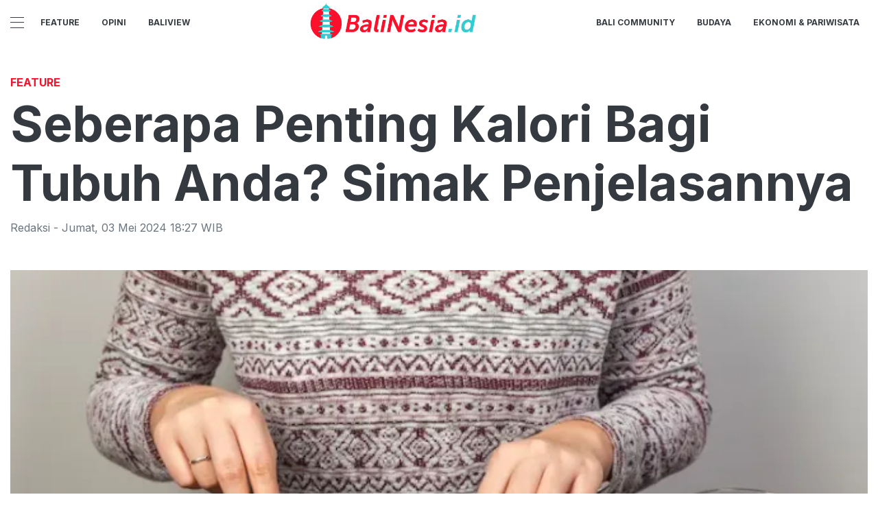

--- FILE ---
content_type: text/html; charset=utf-8
request_url: https://balinesia.id/read/seberapa-penting-kalori-bagi-tubuh-anda-simak-penjelasannya
body_size: 9252
content:
<!DOCTYPE html><html><head><meta name="viewport" content="width=device-width"/><meta charSet="utf-8"/><link rel="icon" href="https://ik.imagekit.io/tk6ir0e7mng/uploads/2021/11/1636599589720.png"/><link href="https://assets.balinesia.id/images/icons/favicon144x144.png" rel="apple-touch-icon-precomposed" sizes="144x144"/><link href="https://assets.balinesia.id/images/icons/favicon114x114.png" rel="apple-touch-icon-precomposed" sizes="114x114"/><link href="https://assets.balinesia.id/images/icons/favicon72x72.png" rel="apple-touch-icon-precomposed" sizes="72x72"/><link href="https://assets.balinesia.id/images/icons/favicon57x57.png" rel="apple-touch-icon-precomposed"/><link href="https://assets.balinesia.id/images/icons/favicon16x16.png" rel="shortcut icon" type="image/png"/><script async="" src="https://www.googletagmanager.com/gtag/js?id=UA-146643636-1"></script><script>
            window.dataLayer = window.dataLayer || [];
            function gtag(){dataLayer.push(arguments);}
            gtag('js', new Date());
            gtag('config', 'UA-146643636-1');
        </script><link rel="stylesheet" type="text/css" href="/nprogress.css"/><title>Seberapa Penting Kalori Bagi Tubuh? - balinesia.id</title><meta name="description" content="Kebutuhan kalori tidak hanya mempengaruhi berat badan, tetapi juga berperan penting dalam menjaga kesehatan secara keseluruhan. "/><meta name="theme-color" content="#fd102c"/><meta property="og:locale" content="id_ID"/><meta property="og:type" content="article"/><meta property="og:title" content="Seberapa Penting Kalori Bagi Tubuh?"/><meta name="keywords" content="Kesehatan,kalori,tubuh,Sains"/><meta property="og:description" content="Kebutuhan kalori tidak hanya mempengaruhi berat badan, tetapi juga berperan penting dalam menjaga kesehatan secara keseluruhan. "/><meta property="og:image" content="https://ik.trn.asia/uploads/2024/02/1709021356012.png"/><meta property="og:url" content="https://balinesia.id/read/seberapa-penting-kalori-bagi-tubuh-anda-simak-penjelasannya"/><meta property="og:site_name" content="balinesia.id"/><link rel="canonical" href="https://balinesia.id/read/seberapa-penting-kalori-bagi-tubuh-anda-simak-penjelasannya"/><meta name="googlebot-news" content="index,follow"/><meta name="googlebot" content="index,follow"/><meta name="robots" content="index, follow"/><meta name="language" content="id"/><meta name="geo.country" content="id"/><meta http-equiv="content-language" content="id"/><meta name="geo.placename" content="Indonesia"/><meta name="twitter:card" content="summary_large_image"/><meta name="twitter:title" content="Seberapa Penting Kalori Bagi Tubuh?"/><meta name="twitter:description" content="Kebutuhan kalori tidak hanya mempengaruhi berat badan, tetapi juga berperan penting dalam menjaga kesehatan secara keseluruhan. "/><meta name="twitter:creator" content="@BeritaBalinesia"/><meta name="twitter:site" content="@BeritaBalinesia"/><meta name="twitter:image" content="https://ik.trn.asia/uploads/2024/02/1709021356012.png"/><script class="yoast-schema-graph" type="application/ld+json">{"@context":"https://schema.org","@type":"WebSite","url":"https://balinesia.id/","potentialAction":{"@type":"SearchAction","target":"https://balinesia.id/search/searchall?query={search_term_string}","query-input":"required name=search_term_string"}}</script><script class="yoast-schema-graph" type="application/ld+json">{"@context":"https://schema.org","@type":"Organization","name":"balinesia.id\"","url":"https://balinesia.id/","sameAs":["https://www.facebook.com/idbalinesia","https://twitter.com/beritabalinesia","https://www.instagram.com/idbalinesia"],"logo":"https://ik.imagekit.io/tk6ir0e7mng/uploads/2021/11/1636599582228.png"}</script><meta content="8mCaHlbx_KljZzqu87pYJhxOB7XSxugmmnqaKdovndA" name="google-site-verification"/><script async="" src="https://pagead2.googlesyndication.com/pagead/js/adsbygoogle.js"></script><script class="yoast-schema-graph" type="application/ld+json">{"@context":"https://schema.org","@graph":[{"@type":"ImageObject","@id":"https://ik.trn.asia/uploads/2024/02/1709021356012.png","inLanguage":"id-ID","url":"https://ik.trn.asia/uploads/2024/02/1709021356012.png","width":2048,"height":1365,"caption":"Konsumsi makanan bernutrisi. (Freepik)"},{"@type":"WebPage","@id":"https://balinesia.id/seberapa-penting-kalori-bagi-tubuh-anda-simak-penjelasannya","url":"https://balinesia.id/seberapa-penting-kalori-bagi-tubuh-anda-simak-penjelasannya","name":"Seberapa Penting Kalori Bagi Tubuh Anda? Simak Penjelasannya - balinesia.id","keywords":"Kesehatan,kalori,tubuh,Sains","primaryImageOfPage":{"@id":"https://ik.trn.asia/uploads/2024/02/1709021356012.png"},"image":[{"@id":"https://ik.trn.asia/uploads/2024/02/1709021356012.png"}],"datePublished":"Fri May 03 2024 11:27:48 GMT+0000 (Coordinated Universal Time)","dateModified":"Fri May 03 2024 11:27:48 GMT+0000 (Coordinated Universal Time)","author":{"@id":"https://balinesia.id/author/ta.redaksi"},"inLanguage":"id-ID","potentialAction":[{"@type":"ReadAction","target":["https://balinesia.id/seberapa-penting-kalori-bagi-tubuh-anda-simak-penjelasannya"]}]},{"@context":"http://schema.org","@type":"NewsArticle","headline":"Seberapa Penting Kalori Bagi Tubuh Anda? Simak Penjelasannya","datePublished":"Fri May 03 2024 11:27:48 GMT+0000 (Coordinated Universal Time)","dateModified":"Fri May 03 2024 11:27:48 GMT+0000 (Coordinated Universal Time)","description":"Kebutuhan kalori tidak hanya mempengaruhi berat badan, tetapi juga berperan penting dalam menjaga kesehatan secara keseluruhan. ","image":{"@id":"https://ik.trn.asia/uploads/2024/02/1709021356012.png","@type":"ImageObject","url":"https://ik.trn.asia/uploads/2024/02/1709021356012.png","width":700,"height":393},"author":{"@type":"Person","name":"Redaksi"},"publisher":{"@type":"Organization","name":"balinesia.id","logo":{"@type":"ImageObject","url":"https://balinesia.id/logo.png","width":809,"height":172}}},{"@type":"Person","@id":"https://balinesia.id/author/ta.redaksi","name":"Redaksi","image":{"@type":"ImageObject","@id":"https://balinesia.id/author.png","inLanguage":"id-ID","url":"https://balinesia.id/author.png","caption":"Redaksi"}}]}</script><link rel="amphtml" href="https://balinesia.id/amp/seberapa-penting-kalori-bagi-tubuh-anda-simak-penjelasannya"/><meta name="next-head-count" content="42"/><link rel="preload" href="/_next/static/css/17470a3c21d8f6be5f01.css" as="style"/><link rel="stylesheet" href="/_next/static/css/17470a3c21d8f6be5f01.css" data-n-g=""/><noscript data-n-css=""></noscript><link rel="preload" href="/_next/static/chunks/30.0d54421ebfe6e5a0f583.js" as="script"/><link rel="preload" href="/_next/static/chunks/29.da3603b5e998ead41032.js" as="script"/><link rel="preload" href="/_next/static/chunks/main-b0cdb9d02473dbd4b21f.js" as="script"/><link rel="preload" href="/_next/static/chunks/webpack-b07bed5730d3adcebac7.js" as="script"/><link rel="preload" href="/_next/static/chunks/framework.ce4a96022bc463719e4f.js" as="script"/><link rel="preload" href="/_next/static/chunks/75fc9c18.60c1ab7504f6eb9ff2f2.js" as="script"/><link rel="preload" href="/_next/static/chunks/74e475615ac36ea5e9a25374c17359b8a581a030.8974a9b36150d95b5c9b.js" as="script"/><link rel="preload" href="/_next/static/chunks/7a2e991cfa0cf557b7a32e529621799eb84a7c07.0d974dae17f04eb04ec1.js" as="script"/><link rel="preload" href="/_next/static/chunks/4d520a12da61f2f5c3c538d6e0fd1a37516ab721.641978133929e7a763d5.js" as="script"/><link rel="preload" href="/_next/static/chunks/pages/_app-7eabe5482da4ba627ae0.js" as="script"/><link rel="preload" href="/_next/static/chunks/5bf9fcaa588a65191edb3098c401ec0e2748b3e5.2ec83a3ea99c231a2a40.js" as="script"/><link rel="preload" href="/_next/static/chunks/97233b5d8e9731aa26e0ab9dd4ed3aa89b05dff7.51746c8984992ce8dceb.js" as="script"/><link rel="preload" href="/_next/static/chunks/8520dcab4939505df062f39563dfbb92879dd17d.91e9a9f77f36c8fbb080.js" as="script"/><link rel="preload" href="/_next/static/chunks/pages/read/%5Bid%5D-3e7225c51aa4492a9710.js" as="script"/></head><body><div id="__next"><header id="header" class="header "></header><main id="main"><div class="py-2"></div><ins class="adsbygoogle" style="display:block;text-align:center" data-ad-layout="in-article" data-ad-format="fluid" data-ad-client="ca-pub-5165927310065214" data-ad-slot="8952610066"></ins><div class="container"><h3 class="article-category">Feature</h3><h1 class="article-title">Seberapa Penting Kalori Bagi Tubuh Anda? Simak Penjelasannya</h1><div class="article-meta">Redaksi<!-- --> - <!-- -->Jumat<!-- -->,<!-- --> <!-- -->03 Mei 2024 18:27<!-- --> WIB</div><picture class="article-image mt-5 mb-5 d-block " style="width:100%"> <span class=" lazy-load-image-background blur" style="background-image:url(https://ik.trn.asia/uploads/2024/02/1709021356012.png&amp;tr=bl-40);background-size:100% 100%;display:inline-block;height:100%;width:100%"><span class="" style="display:inline-block;object-fit:cover;width:100%;height:100%"></span></span><div style="line-height:1.1;color:grey"><small>Seberapa Penting Kalori Bagi Tubuh? (Freepik)</small></div></picture></div><div class="container"><div class="row"><div class="col-md-8"><div class="single-body"><p>JAKARTA - Masalah obesitas dan gangguan metabolik saat ini tampaknya semakin sering terjadi. Banyak individu dihadapkan dengan kurangnya memahami langkah mengelola kebutuhan kalori mereka secara efektif.&nbsp;</p><p>Kebutuhan kalori tidak hanya memengaruhi berat badan, tetapi juga berperan penting dalam menjaga kesehatan secara keseluruhan.&nbsp;</p><p>Berikut adalah panduan yang dapat membantu Anda mengelola kebutuhan kalori dengan bijak untuk mencapai kesehatan optimal.</p><h2>Mengapa Kebutuhan Kalori Penting?</h2><p>Kebutuhan kalori adalah jumlah energi yang dibutuhkan oleh tubuh untuk menjalankan fungsi-fungsi penting seperti pertumbuhan, perbaikan jaringan tubuh, pemeliharaan suhu tubuh, dan aktivitas fisik sehari-hari.&nbsp;</p><p>Namun, konsumsi kalori yang berlebihan dapat menyebabkan penimbunan lemak dan berbagai masalah kesehatan seperti obesitas, penyakit jantung, dan diabetes tipe 2.</p><h2>Faktor-Faktor yang Memengaruhi Kebutuhan Kalori</h2><p>Secara umum, wanita dewasa membutuhkan sekitar 2.000 kalori per hari, sedangkan pria dewasa membutuhkan sekitar 2.500 kalori per hari. Namun, kebutuhan kalori individu dapat bervariasi jauh dari angka tersebut.</p><p>Kebutuhan kalori seseorang dapat dipengaruhi oleh berbagai faktor, termasuk:</p><ul><li><strong>Usia</strong>: Kebutuhan kalori cenderung menurun seiring bertambahnya usia karena penurunan massa otot.</li><li><strong>Jenis Kelamin</strong>: Biasanya pria memiliki kebutuhan kalori yang sedikit lebih tinggi daripada wanita karena memiliki proporsi otot yang lebih besar.</li><li><strong>Tingkat Aktivitas</strong>: Orang yang aktif secara fisik membutuhkan lebih banyak kalori daripada mereka yang kurang aktif.</li><li><strong>Berat Badan dan Tinggi Badan</strong>: Individu yang lebih berat dan tinggi biasanya memerlukan lebih banyak kalori untuk mempertahankan berat badan dan fungsi tubuh yang optimal.</li><li><strong>Kondisi Kesehatan</strong>: Beberapa kondisi seperti metabolisme yang lambat atau penyakit tertentu dapat memengaruhi kebutuhan kalori.</li><li><a target="_blank" rel="noopener noreferrer" href="https://www.trenasia.com/read/freeport-masih-punya-harta-karun-6-juta-ons-emas-di-kucing-liar">Freeport Masih Punya Harta Karun 6 Juta Ons Emas di Kucing Liar</a></li><li><a target="_blank" rel="noopener noreferrer" href="https://www.trenasia.com/read/realisasi-anggaran-pemilu-tembus-rp-26-triliun-hingga-awal-april-2024">Realisasi Anggaran Pemilu Tembus Rp26 Triliun Hingga Awal April 2024</a></li><li><a target="_blank" rel="noopener noreferrer" href="https://www.trenasia.com/read/trans-power-marine-tpma-bagikan-dividen-dan-siap-rights-issue-nilainya-segini">Trans Power Marine (TPMA) Bagikan Dividen dan Siap Rights Issue, Nilainya Segini</a></li></ul><h2>Cara Menghitung Kebutuhan Kalori</h2><p>Ada beberapa metode yang dapat digunakan untuk menghitung kebutuhan kalori harian:</p><ul><li><strong>Kalkulator Online</strong>: Gunakan kalkulator online yang mempertimbangkan faktor seperti usia, jenis kelamin, tingkat aktivitas, berat badan, dan tinggi badan</li><li><strong>Konsultasi dengan Ahli Gizi</strong>: Ahli gizi dapat membantu menentukan kebutuhan kalori yang tepat berdasarkan kondisi kesehatan dan tujuan individu.</li></ul><h2>Tips Mengontrol Asupan Kalori</h2><p>Untuk mengelola asupan kalori dengan efektif, pertimbangkan tips berikut:</p><ul><li><strong>Pilih Makanan Seimbang</strong>: Konsumsilah makanan yang seimbang dengan kandungan nutrisi yang baik, termasuk protein, lemak sehat, karbohidrat kompleks, serat, vitamin, dan mineral.</li><li><strong>Batasilah Makanan Olahan dan Makanan Cepat Saji</strong>: Hindari makanan tinggi lemak jenuh, gula tambahan, dan garam.</li><li><strong>Perbanyak Buah dan Sayur</strong>: Buah dan sayur mengandung serat tinggi dan rendah kalori, membantu memuaskan rasa lapar dengan lebih sedikit kalori.</li><li><strong>Hindari Minuman Bersoda dan Manis</strong>: Minuman bersoda dan manis seringkali mengandung banyak kalori kosong.</li><li><strong>Rutin Berolahraga</strong>: Lakukan aktivitas fisik secara teratur untuk membakar kalori berlebih dan menjaga kesehatan jantung serta otot.</li></ul><p>Memahami dan mengelola kebutuhan kalori dengan bijak merupakan langkah penting dalam mencegah masalah kesehatan yang berkaitan dengan pola makan tidak seimbang.&nbsp;</p><p>Dengan menghitung kebutuhan kalori secara tepat, memilih makanan yang sehat, dan berolahraga secara teratur, Anda dapat mencapai dan mempertahankan berat badan yang sehat serta meningkatkan kesehatan secara keseluruhan.&nbsp;</p><ul><li><a target="_blank" rel="noopener noreferrer" href="https://balinesia.id/read/dukung-kreativitas-solve-education-foundation-inisiasi-kompetisi-seni-rupa">Dukung Kreativitas, Solve Education! Foundation Inisiasi Kompetisi Seni Rupa</a></li><li><a target="_blank" rel="noopener noreferrer" href="https://balinesia.id/read/ternyata-ini-alasan-kemenhub-ubah-status-internasional-bandara-supadio-jadi-domestik">Ternyata Ini Alasan Kemenhub Ubah Status Internasional Bandara Supadio Jadi Domestik</a></li><li><a target="_blank" rel="noopener noreferrer" href="https://balinesia.id/read/5-rekomendasi-drama-korea-yang-tayang-bulan-mei-2024">5 Rekomendasi Drama Korea yang Tayang Bulan Mei 2024</a></li></ul><p>Jaga kesehatan tubuh Anda mulai dari pengelolaan kalori yang tepat!</p><blockquote><p>Tulisan ini telah tayang di <a target="_blank" rel="noopener noreferrer" href="https://www.trenasia.com/read/seberapa-penting-kalori-bagi-tubuh">www.trenasia.com</a> oleh Muhammad Imam Hatami pada 28 Apr 2024&nbsp;</p></blockquote></div><strong>Editor:</strong> <span> <!-- -->Redaksi</span><div><strong class="display-flex__wrap"><span>Tags <i class="fa fa-tags"></i> </span><a class="tags-global" href="/tag/kesehatan">Kesehatan</a><a class="tags-global" href="/tag/kalori">kalori</a><a class="tags-global" href="/tag/tubuh">tubuh</a><a class="tags-global" href="/tag/sains">Sains</a></strong><strong class="display-flex"><span class="mr-2">Bagikan <i class="fa fa-share"></i></span><button aria-label="facebook" class="react-share__ShareButton mr-2" style="background-color:transparent;border:none;padding:0;font:inherit;color:inherit;cursor:pointer"><svg viewBox="0 0 64 64" width="32" height="32"><circle cx="32" cy="32" r="31" fill="#3b5998"></circle><path d="M34.1,47V33.3h4.6l0.7-5.3h-5.3v-3.4c0-1.5,0.4-2.6,2.6-2.6l2.8,0v-4.8c-0.5-0.1-2.2-0.2-4.1-0.2 c-4.1,0-6.9,2.5-6.9,7V28H24v5.3h4.6V47H34.1z" fill="white"></path></svg></button><button aria-label="whatsapp" class="react-share__ShareButton mr-2" style="background-color:transparent;border:none;padding:0;font:inherit;color:inherit;cursor:pointer"><svg viewBox="0 0 64 64" width="32" height="32"><circle cx="32" cy="32" r="31" fill="#25D366"></circle><path d="m42.32286,33.93287c-0.5178,-0.2589 -3.04726,-1.49644 -3.52105,-1.66732c-0.4712,-0.17346 -0.81554,-0.2589 -1.15987,0.2589c-0.34175,0.51004 -1.33075,1.66474 -1.63108,2.00648c-0.30032,0.33658 -0.60064,0.36247 -1.11327,0.12945c-0.5178,-0.2589 -2.17994,-0.80259 -4.14759,-2.56312c-1.53269,-1.37217 -2.56312,-3.05503 -2.86603,-3.57283c-0.30033,-0.5178 -0.03366,-0.80259 0.22524,-1.06149c0.23301,-0.23301 0.5178,-0.59547 0.7767,-0.90616c0.25372,-0.31068 0.33657,-0.5178 0.51262,-0.85437c0.17088,-0.36246 0.08544,-0.64725 -0.04402,-0.90615c-0.12945,-0.2589 -1.15987,-2.79613 -1.58964,-3.80584c-0.41424,-1.00971 -0.84142,-0.88027 -1.15987,-0.88027c-0.29773,-0.02588 -0.64208,-0.02588 -0.98382,-0.02588c-0.34693,0 -0.90616,0.12945 -1.37736,0.62136c-0.4712,0.5178 -1.80194,1.76053 -1.80194,4.27186c0,2.51134 1.84596,4.945 2.10227,5.30747c0.2589,0.33657 3.63497,5.51458 8.80262,7.74113c1.23237,0.5178 2.1903,0.82848 2.94111,1.08738c1.23237,0.38836 2.35599,0.33657 3.24402,0.20712c0.99159,-0.15534 3.04985,-1.24272 3.47963,-2.45956c0.44013,-1.21683 0.44013,-2.22654 0.31068,-2.45955c-0.12945,-0.23301 -0.46601,-0.36247 -0.98382,-0.59548m-9.40068,12.84407l-0.02589,0c-3.05503,0 -6.08417,-0.82849 -8.72495,-2.38189l-0.62136,-0.37023l-6.47252,1.68286l1.73463,-6.29129l-0.41424,-0.64725c-1.70875,-2.71846 -2.6149,-5.85116 -2.6149,-9.07706c0,-9.39809 7.68934,-17.06155 17.15993,-17.06155c4.58253,0 8.88029,1.78642 12.11655,5.02268c3.23625,3.21036 5.02267,7.50812 5.02267,12.06476c-0.0078,9.3981 -7.69712,17.06155 -17.14699,17.06155m14.58906,-31.58846c-3.93529,-3.80584 -9.1133,-5.95471 -14.62789,-5.95471c-11.36055,0 -20.60848,9.2065 -20.61625,20.52564c0,3.61684 0.94757,7.14565 2.75211,10.26282l-2.92557,10.63564l10.93337,-2.85309c3.0136,1.63108 6.4052,2.4958 9.85634,2.49839l0.01037,0c11.36574,0 20.61884,-9.2091 20.62403,-20.53082c0,-5.48093 -2.14111,-10.64081 -6.03239,-14.51915" fill="white"></path></svg></button><button aria-label="twitter" class="react-share__ShareButton mr-2" style="background-color:transparent;border:none;padding:0;font:inherit;color:inherit;cursor:pointer"><svg viewBox="0 0 64 64" width="32" height="32"><circle cx="32" cy="32" r="31" fill="#00aced"></circle><path d="M48,22.1c-1.2,0.5-2.4,0.9-3.8,1c1.4-0.8,2.4-2.1,2.9-3.6c-1.3,0.8-2.7,1.3-4.2,1.6 C41.7,19.8,40,19,38.2,19c-3.6,0-6.6,2.9-6.6,6.6c0,0.5,0.1,1,0.2,1.5c-5.5-0.3-10.3-2.9-13.5-6.9c-0.6,1-0.9,2.1-0.9,3.3 c0,2.3,1.2,4.3,2.9,5.5c-1.1,0-2.1-0.3-3-0.8c0,0,0,0.1,0,0.1c0,3.2,2.3,5.8,5.3,6.4c-0.6,0.1-1.1,0.2-1.7,0.2c-0.4,0-0.8,0-1.2-0.1 c0.8,2.6,3.3,4.5,6.1,4.6c-2.2,1.8-5.1,2.8-8.2,2.8c-0.5,0-1.1,0-1.6-0.1c2.9,1.9,6.4,2.9,10.1,2.9c12.1,0,18.7-10,18.7-18.7 c0-0.3,0-0.6,0-0.8C46,24.5,47.1,23.4,48,22.1z" fill="white"></path></svg></button></strong></div><div class="author"><div class="author__avatar"><img src="/author.png" alt="Redaksi"/></div><div class="author__meta"><h3 class="author__name">Redaksi</h3><a href="/author/Redaksi">Lihat semua artikel</a></div></div> <div class="article-nav"><div class="row"><div class="col-md-6"><span><style data-emotion-css="1q79kkk-skeletonStyles-Skeleton animation-bzdot9">.css-1q79kkk-skeletonStyles-Skeleton{background-color:#eee;background-image:linear-gradient( 90deg,#eee,#f5f5f5,#eee );background-size:200px 100%;background-repeat:no-repeat;border-radius:4px;display:inline-block;line-height:1;width:100%;-webkit-animation:animation-bzdot9 1.2s ease-in-out infinite;animation:animation-bzdot9 1.2s ease-in-out infinite;}@-webkit-keyframes animation-bzdot9{0%{background-position:-200px 0;}100%{background-position:calc(200px + 100%) 0;}}@keyframes animation-bzdot9{0%{background-position:-200px 0;}100%{background-position:calc(200px + 100%) 0;}}</style><span class="react-loading-skeleton css-1q79kkk-skeletonStyles-Skeleton">‌</span><style data-emotion-css="1q79kkk-skeletonStyles-Skeleton animation-bzdot9">.css-1q79kkk-skeletonStyles-Skeleton{background-color:#eee;background-image:linear-gradient( 90deg,#eee,#f5f5f5,#eee );background-size:200px 100%;background-repeat:no-repeat;border-radius:4px;display:inline-block;line-height:1;width:100%;-webkit-animation:animation-bzdot9 1.2s ease-in-out infinite;animation:animation-bzdot9 1.2s ease-in-out infinite;}@-webkit-keyframes animation-bzdot9{0%{background-position:-200px 0;}100%{background-position:calc(200px + 100%) 0;}}@keyframes animation-bzdot9{0%{background-position:-200px 0;}100%{background-position:calc(200px + 100%) 0;}}</style><span class="react-loading-skeleton css-1q79kkk-skeletonStyles-Skeleton">‌</span></span></div><div class="col-md-6 text-md-right"> <span><style data-emotion-css="1q79kkk-skeletonStyles-Skeleton animation-bzdot9">.css-1q79kkk-skeletonStyles-Skeleton{background-color:#eee;background-image:linear-gradient( 90deg,#eee,#f5f5f5,#eee );background-size:200px 100%;background-repeat:no-repeat;border-radius:4px;display:inline-block;line-height:1;width:100%;-webkit-animation:animation-bzdot9 1.2s ease-in-out infinite;animation:animation-bzdot9 1.2s ease-in-out infinite;}@-webkit-keyframes animation-bzdot9{0%{background-position:-200px 0;}100%{background-position:calc(200px + 100%) 0;}}@keyframes animation-bzdot9{0%{background-position:-200px 0;}100%{background-position:calc(200px + 100%) 0;}}</style><span class="react-loading-skeleton css-1q79kkk-skeletonStyles-Skeleton">‌</span><style data-emotion-css="1q79kkk-skeletonStyles-Skeleton animation-bzdot9">.css-1q79kkk-skeletonStyles-Skeleton{background-color:#eee;background-image:linear-gradient( 90deg,#eee,#f5f5f5,#eee );background-size:200px 100%;background-repeat:no-repeat;border-radius:4px;display:inline-block;line-height:1;width:100%;-webkit-animation:animation-bzdot9 1.2s ease-in-out infinite;animation:animation-bzdot9 1.2s ease-in-out infinite;}@-webkit-keyframes animation-bzdot9{0%{background-position:-200px 0;}100%{background-position:calc(200px + 100%) 0;}}@keyframes animation-bzdot9{0%{background-position:-200px 0;}100%{background-position:calc(200px + 100%) 0;}}</style><span class="react-loading-skeleton css-1q79kkk-skeletonStyles-Skeleton">‌</span></span></div></div></div></div><div class="col-md-4 "><div class="sticky-sidebar"><div class="section-title--with-border mb-3"><h2 class="section-title--with-border__text">Most Popular</h2></div><div style="width:100%"><span><style data-emotion-css="1q79kkk-skeletonStyles-Skeleton animation-bzdot9">.css-1q79kkk-skeletonStyles-Skeleton{background-color:#eee;background-image:linear-gradient( 90deg,#eee,#f5f5f5,#eee );background-size:200px 100%;background-repeat:no-repeat;border-radius:4px;display:inline-block;line-height:1;width:100%;-webkit-animation:animation-bzdot9 1.2s ease-in-out infinite;animation:animation-bzdot9 1.2s ease-in-out infinite;}@-webkit-keyframes animation-bzdot9{0%{background-position:-200px 0;}100%{background-position:calc(200px + 100%) 0;}}@keyframes animation-bzdot9{0%{background-position:-200px 0;}100%{background-position:calc(200px + 100%) 0;}}</style><span class="react-loading-skeleton css-1q79kkk-skeletonStyles-Skeleton">‌</span><style data-emotion-css="1q79kkk-skeletonStyles-Skeleton animation-bzdot9">.css-1q79kkk-skeletonStyles-Skeleton{background-color:#eee;background-image:linear-gradient( 90deg,#eee,#f5f5f5,#eee );background-size:200px 100%;background-repeat:no-repeat;border-radius:4px;display:inline-block;line-height:1;width:100%;-webkit-animation:animation-bzdot9 1.2s ease-in-out infinite;animation:animation-bzdot9 1.2s ease-in-out infinite;}@-webkit-keyframes animation-bzdot9{0%{background-position:-200px 0;}100%{background-position:calc(200px + 100%) 0;}}@keyframes animation-bzdot9{0%{background-position:-200px 0;}100%{background-position:calc(200px + 100%) 0;}}</style><span class="react-loading-skeleton css-1q79kkk-skeletonStyles-Skeleton">‌</span><style data-emotion-css="1q79kkk-skeletonStyles-Skeleton animation-bzdot9">.css-1q79kkk-skeletonStyles-Skeleton{background-color:#eee;background-image:linear-gradient( 90deg,#eee,#f5f5f5,#eee );background-size:200px 100%;background-repeat:no-repeat;border-radius:4px;display:inline-block;line-height:1;width:100%;-webkit-animation:animation-bzdot9 1.2s ease-in-out infinite;animation:animation-bzdot9 1.2s ease-in-out infinite;}@-webkit-keyframes animation-bzdot9{0%{background-position:-200px 0;}100%{background-position:calc(200px + 100%) 0;}}@keyframes animation-bzdot9{0%{background-position:-200px 0;}100%{background-position:calc(200px + 100%) 0;}}</style><span class="react-loading-skeleton css-1q79kkk-skeletonStyles-Skeleton">‌</span><style data-emotion-css="1q79kkk-skeletonStyles-Skeleton animation-bzdot9">.css-1q79kkk-skeletonStyles-Skeleton{background-color:#eee;background-image:linear-gradient( 90deg,#eee,#f5f5f5,#eee );background-size:200px 100%;background-repeat:no-repeat;border-radius:4px;display:inline-block;line-height:1;width:100%;-webkit-animation:animation-bzdot9 1.2s ease-in-out infinite;animation:animation-bzdot9 1.2s ease-in-out infinite;}@-webkit-keyframes animation-bzdot9{0%{background-position:-200px 0;}100%{background-position:calc(200px + 100%) 0;}}@keyframes animation-bzdot9{0%{background-position:-200px 0;}100%{background-position:calc(200px + 100%) 0;}}</style><span class="react-loading-skeleton css-1q79kkk-skeletonStyles-Skeleton">‌</span></span><hr/></div><div style="width:100%"><span><style data-emotion-css="1q79kkk-skeletonStyles-Skeleton animation-bzdot9">.css-1q79kkk-skeletonStyles-Skeleton{background-color:#eee;background-image:linear-gradient( 90deg,#eee,#f5f5f5,#eee );background-size:200px 100%;background-repeat:no-repeat;border-radius:4px;display:inline-block;line-height:1;width:100%;-webkit-animation:animation-bzdot9 1.2s ease-in-out infinite;animation:animation-bzdot9 1.2s ease-in-out infinite;}@-webkit-keyframes animation-bzdot9{0%{background-position:-200px 0;}100%{background-position:calc(200px + 100%) 0;}}@keyframes animation-bzdot9{0%{background-position:-200px 0;}100%{background-position:calc(200px + 100%) 0;}}</style><span class="react-loading-skeleton css-1q79kkk-skeletonStyles-Skeleton">‌</span><style data-emotion-css="1q79kkk-skeletonStyles-Skeleton animation-bzdot9">.css-1q79kkk-skeletonStyles-Skeleton{background-color:#eee;background-image:linear-gradient( 90deg,#eee,#f5f5f5,#eee );background-size:200px 100%;background-repeat:no-repeat;border-radius:4px;display:inline-block;line-height:1;width:100%;-webkit-animation:animation-bzdot9 1.2s ease-in-out infinite;animation:animation-bzdot9 1.2s ease-in-out infinite;}@-webkit-keyframes animation-bzdot9{0%{background-position:-200px 0;}100%{background-position:calc(200px + 100%) 0;}}@keyframes animation-bzdot9{0%{background-position:-200px 0;}100%{background-position:calc(200px + 100%) 0;}}</style><span class="react-loading-skeleton css-1q79kkk-skeletonStyles-Skeleton">‌</span><style data-emotion-css="1q79kkk-skeletonStyles-Skeleton animation-bzdot9">.css-1q79kkk-skeletonStyles-Skeleton{background-color:#eee;background-image:linear-gradient( 90deg,#eee,#f5f5f5,#eee );background-size:200px 100%;background-repeat:no-repeat;border-radius:4px;display:inline-block;line-height:1;width:100%;-webkit-animation:animation-bzdot9 1.2s ease-in-out infinite;animation:animation-bzdot9 1.2s ease-in-out infinite;}@-webkit-keyframes animation-bzdot9{0%{background-position:-200px 0;}100%{background-position:calc(200px + 100%) 0;}}@keyframes animation-bzdot9{0%{background-position:-200px 0;}100%{background-position:calc(200px + 100%) 0;}}</style><span class="react-loading-skeleton css-1q79kkk-skeletonStyles-Skeleton">‌</span><style data-emotion-css="1q79kkk-skeletonStyles-Skeleton animation-bzdot9">.css-1q79kkk-skeletonStyles-Skeleton{background-color:#eee;background-image:linear-gradient( 90deg,#eee,#f5f5f5,#eee );background-size:200px 100%;background-repeat:no-repeat;border-radius:4px;display:inline-block;line-height:1;width:100%;-webkit-animation:animation-bzdot9 1.2s ease-in-out infinite;animation:animation-bzdot9 1.2s ease-in-out infinite;}@-webkit-keyframes animation-bzdot9{0%{background-position:-200px 0;}100%{background-position:calc(200px + 100%) 0;}}@keyframes animation-bzdot9{0%{background-position:-200px 0;}100%{background-position:calc(200px + 100%) 0;}}</style><span class="react-loading-skeleton css-1q79kkk-skeletonStyles-Skeleton">‌</span></span><hr/></div><div style="width:100%"><span><style data-emotion-css="1q79kkk-skeletonStyles-Skeleton animation-bzdot9">.css-1q79kkk-skeletonStyles-Skeleton{background-color:#eee;background-image:linear-gradient( 90deg,#eee,#f5f5f5,#eee );background-size:200px 100%;background-repeat:no-repeat;border-radius:4px;display:inline-block;line-height:1;width:100%;-webkit-animation:animation-bzdot9 1.2s ease-in-out infinite;animation:animation-bzdot9 1.2s ease-in-out infinite;}@-webkit-keyframes animation-bzdot9{0%{background-position:-200px 0;}100%{background-position:calc(200px + 100%) 0;}}@keyframes animation-bzdot9{0%{background-position:-200px 0;}100%{background-position:calc(200px + 100%) 0;}}</style><span class="react-loading-skeleton css-1q79kkk-skeletonStyles-Skeleton">‌</span><style data-emotion-css="1q79kkk-skeletonStyles-Skeleton animation-bzdot9">.css-1q79kkk-skeletonStyles-Skeleton{background-color:#eee;background-image:linear-gradient( 90deg,#eee,#f5f5f5,#eee );background-size:200px 100%;background-repeat:no-repeat;border-radius:4px;display:inline-block;line-height:1;width:100%;-webkit-animation:animation-bzdot9 1.2s ease-in-out infinite;animation:animation-bzdot9 1.2s ease-in-out infinite;}@-webkit-keyframes animation-bzdot9{0%{background-position:-200px 0;}100%{background-position:calc(200px + 100%) 0;}}@keyframes animation-bzdot9{0%{background-position:-200px 0;}100%{background-position:calc(200px + 100%) 0;}}</style><span class="react-loading-skeleton css-1q79kkk-skeletonStyles-Skeleton">‌</span><style data-emotion-css="1q79kkk-skeletonStyles-Skeleton animation-bzdot9">.css-1q79kkk-skeletonStyles-Skeleton{background-color:#eee;background-image:linear-gradient( 90deg,#eee,#f5f5f5,#eee );background-size:200px 100%;background-repeat:no-repeat;border-radius:4px;display:inline-block;line-height:1;width:100%;-webkit-animation:animation-bzdot9 1.2s ease-in-out infinite;animation:animation-bzdot9 1.2s ease-in-out infinite;}@-webkit-keyframes animation-bzdot9{0%{background-position:-200px 0;}100%{background-position:calc(200px + 100%) 0;}}@keyframes animation-bzdot9{0%{background-position:-200px 0;}100%{background-position:calc(200px + 100%) 0;}}</style><span class="react-loading-skeleton css-1q79kkk-skeletonStyles-Skeleton">‌</span><style data-emotion-css="1q79kkk-skeletonStyles-Skeleton animation-bzdot9">.css-1q79kkk-skeletonStyles-Skeleton{background-color:#eee;background-image:linear-gradient( 90deg,#eee,#f5f5f5,#eee );background-size:200px 100%;background-repeat:no-repeat;border-radius:4px;display:inline-block;line-height:1;width:100%;-webkit-animation:animation-bzdot9 1.2s ease-in-out infinite;animation:animation-bzdot9 1.2s ease-in-out infinite;}@-webkit-keyframes animation-bzdot9{0%{background-position:-200px 0;}100%{background-position:calc(200px + 100%) 0;}}@keyframes animation-bzdot9{0%{background-position:-200px 0;}100%{background-position:calc(200px + 100%) 0;}}</style><span class="react-loading-skeleton css-1q79kkk-skeletonStyles-Skeleton">‌</span></span><hr/></div><div style="width:100%"><span><style data-emotion-css="1q79kkk-skeletonStyles-Skeleton animation-bzdot9">.css-1q79kkk-skeletonStyles-Skeleton{background-color:#eee;background-image:linear-gradient( 90deg,#eee,#f5f5f5,#eee );background-size:200px 100%;background-repeat:no-repeat;border-radius:4px;display:inline-block;line-height:1;width:100%;-webkit-animation:animation-bzdot9 1.2s ease-in-out infinite;animation:animation-bzdot9 1.2s ease-in-out infinite;}@-webkit-keyframes animation-bzdot9{0%{background-position:-200px 0;}100%{background-position:calc(200px + 100%) 0;}}@keyframes animation-bzdot9{0%{background-position:-200px 0;}100%{background-position:calc(200px + 100%) 0;}}</style><span class="react-loading-skeleton css-1q79kkk-skeletonStyles-Skeleton">‌</span><style data-emotion-css="1q79kkk-skeletonStyles-Skeleton animation-bzdot9">.css-1q79kkk-skeletonStyles-Skeleton{background-color:#eee;background-image:linear-gradient( 90deg,#eee,#f5f5f5,#eee );background-size:200px 100%;background-repeat:no-repeat;border-radius:4px;display:inline-block;line-height:1;width:100%;-webkit-animation:animation-bzdot9 1.2s ease-in-out infinite;animation:animation-bzdot9 1.2s ease-in-out infinite;}@-webkit-keyframes animation-bzdot9{0%{background-position:-200px 0;}100%{background-position:calc(200px + 100%) 0;}}@keyframes animation-bzdot9{0%{background-position:-200px 0;}100%{background-position:calc(200px + 100%) 0;}}</style><span class="react-loading-skeleton css-1q79kkk-skeletonStyles-Skeleton">‌</span><style data-emotion-css="1q79kkk-skeletonStyles-Skeleton animation-bzdot9">.css-1q79kkk-skeletonStyles-Skeleton{background-color:#eee;background-image:linear-gradient( 90deg,#eee,#f5f5f5,#eee );background-size:200px 100%;background-repeat:no-repeat;border-radius:4px;display:inline-block;line-height:1;width:100%;-webkit-animation:animation-bzdot9 1.2s ease-in-out infinite;animation:animation-bzdot9 1.2s ease-in-out infinite;}@-webkit-keyframes animation-bzdot9{0%{background-position:-200px 0;}100%{background-position:calc(200px + 100%) 0;}}@keyframes animation-bzdot9{0%{background-position:-200px 0;}100%{background-position:calc(200px + 100%) 0;}}</style><span class="react-loading-skeleton css-1q79kkk-skeletonStyles-Skeleton">‌</span><style data-emotion-css="1q79kkk-skeletonStyles-Skeleton animation-bzdot9">.css-1q79kkk-skeletonStyles-Skeleton{background-color:#eee;background-image:linear-gradient( 90deg,#eee,#f5f5f5,#eee );background-size:200px 100%;background-repeat:no-repeat;border-radius:4px;display:inline-block;line-height:1;width:100%;-webkit-animation:animation-bzdot9 1.2s ease-in-out infinite;animation:animation-bzdot9 1.2s ease-in-out infinite;}@-webkit-keyframes animation-bzdot9{0%{background-position:-200px 0;}100%{background-position:calc(200px + 100%) 0;}}@keyframes animation-bzdot9{0%{background-position:-200px 0;}100%{background-position:calc(200px + 100%) 0;}}</style><span class="react-loading-skeleton css-1q79kkk-skeletonStyles-Skeleton">‌</span></span><hr/></div><div style="width:100%"><span><style data-emotion-css="1q79kkk-skeletonStyles-Skeleton animation-bzdot9">.css-1q79kkk-skeletonStyles-Skeleton{background-color:#eee;background-image:linear-gradient( 90deg,#eee,#f5f5f5,#eee );background-size:200px 100%;background-repeat:no-repeat;border-radius:4px;display:inline-block;line-height:1;width:100%;-webkit-animation:animation-bzdot9 1.2s ease-in-out infinite;animation:animation-bzdot9 1.2s ease-in-out infinite;}@-webkit-keyframes animation-bzdot9{0%{background-position:-200px 0;}100%{background-position:calc(200px + 100%) 0;}}@keyframes animation-bzdot9{0%{background-position:-200px 0;}100%{background-position:calc(200px + 100%) 0;}}</style><span class="react-loading-skeleton css-1q79kkk-skeletonStyles-Skeleton">‌</span><style data-emotion-css="1q79kkk-skeletonStyles-Skeleton animation-bzdot9">.css-1q79kkk-skeletonStyles-Skeleton{background-color:#eee;background-image:linear-gradient( 90deg,#eee,#f5f5f5,#eee );background-size:200px 100%;background-repeat:no-repeat;border-radius:4px;display:inline-block;line-height:1;width:100%;-webkit-animation:animation-bzdot9 1.2s ease-in-out infinite;animation:animation-bzdot9 1.2s ease-in-out infinite;}@-webkit-keyframes animation-bzdot9{0%{background-position:-200px 0;}100%{background-position:calc(200px + 100%) 0;}}@keyframes animation-bzdot9{0%{background-position:-200px 0;}100%{background-position:calc(200px + 100%) 0;}}</style><span class="react-loading-skeleton css-1q79kkk-skeletonStyles-Skeleton">‌</span><style data-emotion-css="1q79kkk-skeletonStyles-Skeleton animation-bzdot9">.css-1q79kkk-skeletonStyles-Skeleton{background-color:#eee;background-image:linear-gradient( 90deg,#eee,#f5f5f5,#eee );background-size:200px 100%;background-repeat:no-repeat;border-radius:4px;display:inline-block;line-height:1;width:100%;-webkit-animation:animation-bzdot9 1.2s ease-in-out infinite;animation:animation-bzdot9 1.2s ease-in-out infinite;}@-webkit-keyframes animation-bzdot9{0%{background-position:-200px 0;}100%{background-position:calc(200px + 100%) 0;}}@keyframes animation-bzdot9{0%{background-position:-200px 0;}100%{background-position:calc(200px + 100%) 0;}}</style><span class="react-loading-skeleton css-1q79kkk-skeletonStyles-Skeleton">‌</span><style data-emotion-css="1q79kkk-skeletonStyles-Skeleton animation-bzdot9">.css-1q79kkk-skeletonStyles-Skeleton{background-color:#eee;background-image:linear-gradient( 90deg,#eee,#f5f5f5,#eee );background-size:200px 100%;background-repeat:no-repeat;border-radius:4px;display:inline-block;line-height:1;width:100%;-webkit-animation:animation-bzdot9 1.2s ease-in-out infinite;animation:animation-bzdot9 1.2s ease-in-out infinite;}@-webkit-keyframes animation-bzdot9{0%{background-position:-200px 0;}100%{background-position:calc(200px + 100%) 0;}}@keyframes animation-bzdot9{0%{background-position:-200px 0;}100%{background-position:calc(200px + 100%) 0;}}</style><span class="react-loading-skeleton css-1q79kkk-skeletonStyles-Skeleton">‌</span></span><hr/></div><div style="width:100%"><span><style data-emotion-css="1q79kkk-skeletonStyles-Skeleton animation-bzdot9">.css-1q79kkk-skeletonStyles-Skeleton{background-color:#eee;background-image:linear-gradient( 90deg,#eee,#f5f5f5,#eee );background-size:200px 100%;background-repeat:no-repeat;border-radius:4px;display:inline-block;line-height:1;width:100%;-webkit-animation:animation-bzdot9 1.2s ease-in-out infinite;animation:animation-bzdot9 1.2s ease-in-out infinite;}@-webkit-keyframes animation-bzdot9{0%{background-position:-200px 0;}100%{background-position:calc(200px + 100%) 0;}}@keyframes animation-bzdot9{0%{background-position:-200px 0;}100%{background-position:calc(200px + 100%) 0;}}</style><span class="react-loading-skeleton css-1q79kkk-skeletonStyles-Skeleton">‌</span><style data-emotion-css="1q79kkk-skeletonStyles-Skeleton animation-bzdot9">.css-1q79kkk-skeletonStyles-Skeleton{background-color:#eee;background-image:linear-gradient( 90deg,#eee,#f5f5f5,#eee );background-size:200px 100%;background-repeat:no-repeat;border-radius:4px;display:inline-block;line-height:1;width:100%;-webkit-animation:animation-bzdot9 1.2s ease-in-out infinite;animation:animation-bzdot9 1.2s ease-in-out infinite;}@-webkit-keyframes animation-bzdot9{0%{background-position:-200px 0;}100%{background-position:calc(200px + 100%) 0;}}@keyframes animation-bzdot9{0%{background-position:-200px 0;}100%{background-position:calc(200px + 100%) 0;}}</style><span class="react-loading-skeleton css-1q79kkk-skeletonStyles-Skeleton">‌</span><style data-emotion-css="1q79kkk-skeletonStyles-Skeleton animation-bzdot9">.css-1q79kkk-skeletonStyles-Skeleton{background-color:#eee;background-image:linear-gradient( 90deg,#eee,#f5f5f5,#eee );background-size:200px 100%;background-repeat:no-repeat;border-radius:4px;display:inline-block;line-height:1;width:100%;-webkit-animation:animation-bzdot9 1.2s ease-in-out infinite;animation:animation-bzdot9 1.2s ease-in-out infinite;}@-webkit-keyframes animation-bzdot9{0%{background-position:-200px 0;}100%{background-position:calc(200px + 100%) 0;}}@keyframes animation-bzdot9{0%{background-position:-200px 0;}100%{background-position:calc(200px + 100%) 0;}}</style><span class="react-loading-skeleton css-1q79kkk-skeletonStyles-Skeleton">‌</span><style data-emotion-css="1q79kkk-skeletonStyles-Skeleton animation-bzdot9">.css-1q79kkk-skeletonStyles-Skeleton{background-color:#eee;background-image:linear-gradient( 90deg,#eee,#f5f5f5,#eee );background-size:200px 100%;background-repeat:no-repeat;border-radius:4px;display:inline-block;line-height:1;width:100%;-webkit-animation:animation-bzdot9 1.2s ease-in-out infinite;animation:animation-bzdot9 1.2s ease-in-out infinite;}@-webkit-keyframes animation-bzdot9{0%{background-position:-200px 0;}100%{background-position:calc(200px + 100%) 0;}}@keyframes animation-bzdot9{0%{background-position:-200px 0;}100%{background-position:calc(200px + 100%) 0;}}</style><span class="react-loading-skeleton css-1q79kkk-skeletonStyles-Skeleton">‌</span></span><hr/></div></div></div></div><hr/><h2 class="section__title">Related Stories</h2><hr/></div><div class="container"><div><div shortname="balinesia-id" config="[object Object]" id="disqus_thread"></div></div></div></main><footer class="footer "><div class="container-fluid"><div class="row footer-wrap"><div class="col-lg-4 text-center"><img src="https://ik.imagekit.io/tk6ir0e7mng/uploads/2021/11/1636599582228.png" alt="logo" width="250px"/></div><div class="col-lg-4 text-center"><div class="text-center"><a class="c-black" href="/tentang-kami">Tentang kami</a></div><div class="text-center"><a class="c-black" href="/pedoman-media-siber">Pedoman Media Siber</a></div><p class="text-center text_footer">Copyright <!-- -->balinesia.id<!-- --> © 2021 | Support By<!-- --> <a href="https://idcloudhost.com/" target="_blank" rel="noopener noreferrer"><img style="margin-top:-4px" height="17.5px" src="https://ik.imagekit.io/tk6ir0e7mng/uploads/2021/12/1639856563835.png"/></a></p></div><div class="col-lg-4 text-center"><div style="display:flex;justify-content:center"><div class="site-header_cursor mr-2"><a href="https://www.facebook.com/idbalinesia" target="_blank" rel="noopener noreferrer"><i class="fa fa-facebook-square main-color"></i></a></div><div class="site-header_cursor mr-2"><a href="https://twitter.com/beritabalinesia" target="_blank" rel="noopener noreferrer"><i class="fa fa-twitter-square main-color"></i></a></div><div class="site-header_cursor"><a href="https://www.instagram.com/idbalinesia" target="_blank" rel="noopener noreferrer"><i class="fa fa-instagram main-color "></i></a></div></div></div></div></div></footer><div class="footer-mobile d-md-none"><div class="container-fluid"><ul class="footer-mobile-nav"><li><a href="/trending"><i class="fa fa-star" aria-hidden="true"></i><span>Trending</span> </a></li><li><a href="/"><i class="fa fa-tint" aria-hidden="true"></i><span>Home</span></a></li><li><a href="/latest-news"><i class="fa fa-bullseye" aria-hidden="true"></i><span>latest News</span></a></li></ul></div></div><div class="body-overlay d-none d-md-block "></div></div><script id="__NEXT_DATA__" type="application/json">{"props":{"pageProps":{"data":{"id":"309511","title":"Seberapa Penting Kalori Bagi Tubuh Anda? Simak Penjelasannya","slug":"seberapa-penting-kalori-bagi-tubuh-anda-simak-penjelasannya","excerpt":"Kebutuhan kalori tidak hanya mempengaruhi berat badan, tetapi juga berperan penting dalam menjaga kesehatan secara keseluruhan. ","body":"\u003cp\u003eJAKARTA - Masalah obesitas dan gangguan metabolik saat ini tampaknya semakin sering terjadi. Banyak individu dihadapkan dengan kurangnya memahami langkah mengelola kebutuhan kalori mereka secara efektif.\u0026nbsp;\u003c/p\u003e\u003cp\u003eKebutuhan kalori tidak hanya memengaruhi berat badan, tetapi juga berperan penting dalam menjaga kesehatan secara keseluruhan.\u0026nbsp;\u003c/p\u003e\u003cp\u003eBerikut adalah panduan yang dapat membantu Anda mengelola kebutuhan kalori dengan bijak untuk mencapai kesehatan optimal.\u003c/p\u003e\u003ch2\u003eMengapa Kebutuhan Kalori Penting?\u003c/h2\u003e\u003cp\u003eKebutuhan kalori adalah jumlah energi yang dibutuhkan oleh tubuh untuk menjalankan fungsi-fungsi penting seperti pertumbuhan, perbaikan jaringan tubuh, pemeliharaan suhu tubuh, dan aktivitas fisik sehari-hari.\u0026nbsp;\u003c/p\u003e\u003cp\u003eNamun, konsumsi kalori yang berlebihan dapat menyebabkan penimbunan lemak dan berbagai masalah kesehatan seperti obesitas, penyakit jantung, dan diabetes tipe 2.\u003c/p\u003e\u003ch2\u003eFaktor-Faktor yang Memengaruhi Kebutuhan Kalori\u003c/h2\u003e\u003cp\u003eSecara umum, wanita dewasa membutuhkan sekitar 2.000 kalori per hari, sedangkan pria dewasa membutuhkan sekitar 2.500 kalori per hari. Namun, kebutuhan kalori individu dapat bervariasi jauh dari angka tersebut.\u003c/p\u003e\u003cp\u003eKebutuhan kalori seseorang dapat dipengaruhi oleh berbagai faktor, termasuk:\u003c/p\u003e\u003cul\u003e\u003cli\u003e\u003cstrong\u003eUsia\u003c/strong\u003e: Kebutuhan kalori cenderung menurun seiring bertambahnya usia karena penurunan massa otot.\u003c/li\u003e\u003cli\u003e\u003cstrong\u003eJenis Kelamin\u003c/strong\u003e: Biasanya pria memiliki kebutuhan kalori yang sedikit lebih tinggi daripada wanita karena memiliki proporsi otot yang lebih besar.\u003c/li\u003e\u003cli\u003e\u003cstrong\u003eTingkat Aktivitas\u003c/strong\u003e: Orang yang aktif secara fisik membutuhkan lebih banyak kalori daripada mereka yang kurang aktif.\u003c/li\u003e\u003cli\u003e\u003cstrong\u003eBerat Badan dan Tinggi Badan\u003c/strong\u003e: Individu yang lebih berat dan tinggi biasanya memerlukan lebih banyak kalori untuk mempertahankan berat badan dan fungsi tubuh yang optimal.\u003c/li\u003e\u003cli\u003e\u003cstrong\u003eKondisi Kesehatan\u003c/strong\u003e: Beberapa kondisi seperti metabolisme yang lambat atau penyakit tertentu dapat memengaruhi kebutuhan kalori.\u003c/li\u003e\u003cli\u003e\u003ca target=\"_blank\" rel=\"noopener noreferrer\" href=\"https://www.trenasia.com/read/freeport-masih-punya-harta-karun-6-juta-ons-emas-di-kucing-liar\"\u003eFreeport Masih Punya Harta Karun 6 Juta Ons Emas di Kucing Liar\u003c/a\u003e\u003c/li\u003e\u003cli\u003e\u003ca target=\"_blank\" rel=\"noopener noreferrer\" href=\"https://www.trenasia.com/read/realisasi-anggaran-pemilu-tembus-rp-26-triliun-hingga-awal-april-2024\"\u003eRealisasi Anggaran Pemilu Tembus Rp26 Triliun Hingga Awal April 2024\u003c/a\u003e\u003c/li\u003e\u003cli\u003e\u003ca target=\"_blank\" rel=\"noopener noreferrer\" href=\"https://www.trenasia.com/read/trans-power-marine-tpma-bagikan-dividen-dan-siap-rights-issue-nilainya-segini\"\u003eTrans Power Marine (TPMA) Bagikan Dividen dan Siap Rights Issue, Nilainya Segini\u003c/a\u003e\u003c/li\u003e\u003c/ul\u003e\u003ch2\u003eCara Menghitung Kebutuhan Kalori\u003c/h2\u003e\u003cp\u003eAda beberapa metode yang dapat digunakan untuk menghitung kebutuhan kalori harian:\u003c/p\u003e\u003cul\u003e\u003cli\u003e\u003cstrong\u003eKalkulator Online\u003c/strong\u003e: Gunakan kalkulator online yang mempertimbangkan faktor seperti usia, jenis kelamin, tingkat aktivitas, berat badan, dan tinggi badan\u003c/li\u003e\u003cli\u003e\u003cstrong\u003eKonsultasi dengan Ahli Gizi\u003c/strong\u003e: Ahli gizi dapat membantu menentukan kebutuhan kalori yang tepat berdasarkan kondisi kesehatan dan tujuan individu.\u003c/li\u003e\u003c/ul\u003e\u003ch2\u003eTips Mengontrol Asupan Kalori\u003c/h2\u003e\u003cp\u003eUntuk mengelola asupan kalori dengan efektif, pertimbangkan tips berikut:\u003c/p\u003e\u003cul\u003e\u003cli\u003e\u003cstrong\u003ePilih Makanan Seimbang\u003c/strong\u003e: Konsumsilah makanan yang seimbang dengan kandungan nutrisi yang baik, termasuk protein, lemak sehat, karbohidrat kompleks, serat, vitamin, dan mineral.\u003c/li\u003e\u003cli\u003e\u003cstrong\u003eBatasilah Makanan Olahan dan Makanan Cepat Saji\u003c/strong\u003e: Hindari makanan tinggi lemak jenuh, gula tambahan, dan garam.\u003c/li\u003e\u003cli\u003e\u003cstrong\u003ePerbanyak Buah dan Sayur\u003c/strong\u003e: Buah dan sayur mengandung serat tinggi dan rendah kalori, membantu memuaskan rasa lapar dengan lebih sedikit kalori.\u003c/li\u003e\u003cli\u003e\u003cstrong\u003eHindari Minuman Bersoda dan Manis\u003c/strong\u003e: Minuman bersoda dan manis seringkali mengandung banyak kalori kosong.\u003c/li\u003e\u003cli\u003e\u003cstrong\u003eRutin Berolahraga\u003c/strong\u003e: Lakukan aktivitas fisik secara teratur untuk membakar kalori berlebih dan menjaga kesehatan jantung serta otot.\u003c/li\u003e\u003c/ul\u003e\u003cp\u003eMemahami dan mengelola kebutuhan kalori dengan bijak merupakan langkah penting dalam mencegah masalah kesehatan yang berkaitan dengan pola makan tidak seimbang.\u0026nbsp;\u003c/p\u003e\u003cp\u003eDengan menghitung kebutuhan kalori secara tepat, memilih makanan yang sehat, dan berolahraga secara teratur, Anda dapat mencapai dan mempertahankan berat badan yang sehat serta meningkatkan kesehatan secara keseluruhan.\u0026nbsp;\u003c/p\u003e\u003cul\u003e\u003cli\u003e\u003ca target=\"_blank\" rel=\"noopener noreferrer\" href=\"https://balinesia.id/read/dukung-kreativitas-solve-education-foundation-inisiasi-kompetisi-seni-rupa\"\u003eDukung Kreativitas, Solve Education! Foundation Inisiasi Kompetisi Seni Rupa\u003c/a\u003e\u003c/li\u003e\u003cli\u003e\u003ca target=\"_blank\" rel=\"noopener noreferrer\" href=\"https://balinesia.id/read/ternyata-ini-alasan-kemenhub-ubah-status-internasional-bandara-supadio-jadi-domestik\"\u003eTernyata Ini Alasan Kemenhub Ubah Status Internasional Bandara Supadio Jadi Domestik\u003c/a\u003e\u003c/li\u003e\u003cli\u003e\u003ca target=\"_blank\" rel=\"noopener noreferrer\" href=\"https://balinesia.id/read/5-rekomendasi-drama-korea-yang-tayang-bulan-mei-2024\"\u003e5 Rekomendasi Drama Korea yang Tayang Bulan Mei 2024\u003c/a\u003e\u003c/li\u003e\u003c/ul\u003e\u003cp\u003eJaga kesehatan tubuh Anda mulai dari pengelolaan kalori yang tepat!\u003c/p\u003e\u003cblockquote\u003e\u003cp\u003eTulisan ini telah tayang di \u003ca target=\"_blank\" rel=\"noopener noreferrer\" href=\"https://www.trenasia.com/read/seberapa-penting-kalori-bagi-tubuh\"\u003ewww.trenasia.com\u003c/a\u003e oleh Muhammad Imam Hatami pada 28 Apr 2024\u0026nbsp;\u003c/p\u003e\u003c/blockquote\u003e","image_media_id":"239050","embeded_video":null,"meta_title":"Seberapa Penting Kalori Bagi Tubuh?","meta_description":"Kebutuhan kalori tidak hanya mempengaruhi berat badan, tetapi juga berperan penting dalam menjaga kesehatan secara keseluruhan. ","created_by":"171","updated_by":"171","published_at":"2024-05-03 18:27:48","is_published":true,"highlight":false,"old_id":null,"created_at":"2024-05-04 07:28:07","updated_at":"2024-05-04 01:28:03","post_type":"post","scheduled_at":null,"infografik_media_id":null,"author_id":"21","editor_id":"21","is_premium":false,"image_meta_description":"Seberapa Penting Kalori Bagi Tubuh?","image_meta_alt":"Seberapa Penting Kalori Bagi Tubuh?","image_meta_source":null,"pesenmakan_old_id":null,"short_link_uid":"SF0vH","reading_time":{"text":"1 min read","minutes":1,"time":6000,"words":200},"visitors_count":"337","heroImage":{"id":"239050","name":"Konsumsi makanan bernutrisi.","description":"Konsumsi makanan bernutrisi. (Freepik)","image_source":"Freepik","alt":"Konsumsi makanan bernutrisi.","mime":"image/png","byte":null,"file":"1709021356012.png","meta":null,"created_by":"765","updated_by":"765","created_at":"2024-02-27T00:00:00.000Z","updated_at":null,"relation":null,"relation_id":null,"portal_id":null,"source":"Freepik","author_name":null,"trenasia_old_id":null,"pesenmakan_old_id":null,"demfarm_old_id":null,"url":"https://ik.trn.asia/uploads/2024/02/1709021356012.png","thumb_url":"https://ik.trn.asia/uploads/2024/02/1709021356012.png?tr=w-290,h-165","medium_url":"https://ik.trn.asia/uploads/2024/02/1709021356012.png?tr=w-609.98,h-344.64","large_url":"https://ik.trn.asia/uploads/2024/02/1709021356012.png?tr=w-705","avatar_url":"https://ik.trn.asia/uploads/2024/02/1709021356012.png?tr=w-100"},"infoGrafik":null,"topics":[],"createdBy":{"id":"171","full_name":"Justina Nur Landhiani","username":"justina","bio":"Content Writer","img_media_id":"207565","imgMedia":{"id":"207565","name":"JUSTINA.png","avatar_url":"https://ik.trn.asia/uploads/2023/07/1688363179261.png?tr=w-100"}},"updatedBy":{"id":"171","full_name":"Justina Nur Landhiani","username":"justina","bio":"Content Writer","img_media_id":"207565","imgMedia":{"id":"207565","name":"JUSTINA.png","avatar_url":"https://ik.trn.asia/uploads/2023/07/1688363179261.png?tr=w-100"}},"authorBy":{"id":"21","full_name":"Redaksi","username":"ta.redaksi","bio":null,"img_media_id":null,"imgMedia":null},"editorBy":{"id":"21","full_name":"Redaksi","username":"ta.redaksi","bio":null,"img_media_id":null,"imgMedia":null},"imageMedia":[],"categories":[{"id":151,"slug":"feature","title":"Feature","pivot":{"category_id":151,"post_id":"309511"}}],"tags":[{"id":"5058","slug":"kesehatan","name":"Kesehatan","pivot":{"tag_id":"5058","post_id":"309511"}},{"id":"30180","slug":"kalori","name":"kalori","pivot":{"tag_id":"30180","post_id":"309511"}},{"id":"32568","slug":"tubuh","name":"tubuh","pivot":{"tag_id":"32568","post_id":"309511"}},{"id":"41268","slug":"sains","name":"Sains","pivot":{"tag_id":"41268","post_id":"309511"}}],"portals":[{"id":1,"domain":"balinesia.id","title":"balinesia","pivot":{"portal_id":1,"post_id":"309511"}}],"url":"https://balinesia.id/read/seberapa-penting-kalori-bagi-tubuh-anda-simak-penjelasannya"}},"__N_SSP":true},"page":"/read/[id]","query":{"id":"seberapa-penting-kalori-bagi-tubuh-anda-simak-penjelasannya"},"buildId":"3Jyy4j5Q1Xko0_WR2x4wO","isFallback":false,"dynamicIds":["Q2KU","0naa"],"gssp":true}</script><script nomodule="" src="/_next/static/chunks/polyfills-5dab172c17d1ff7c3d1f.js"></script><script async="" src="/_next/static/chunks/30.0d54421ebfe6e5a0f583.js"></script><script async="" src="/_next/static/chunks/29.da3603b5e998ead41032.js"></script><script src="/_next/static/chunks/main-b0cdb9d02473dbd4b21f.js" async=""></script><script src="/_next/static/chunks/webpack-b07bed5730d3adcebac7.js" async=""></script><script src="/_next/static/chunks/framework.ce4a96022bc463719e4f.js" async=""></script><script src="/_next/static/chunks/75fc9c18.60c1ab7504f6eb9ff2f2.js" async=""></script><script src="/_next/static/chunks/74e475615ac36ea5e9a25374c17359b8a581a030.8974a9b36150d95b5c9b.js" async=""></script><script src="/_next/static/chunks/7a2e991cfa0cf557b7a32e529621799eb84a7c07.0d974dae17f04eb04ec1.js" async=""></script><script src="/_next/static/chunks/4d520a12da61f2f5c3c538d6e0fd1a37516ab721.641978133929e7a763d5.js" async=""></script><script src="/_next/static/chunks/pages/_app-7eabe5482da4ba627ae0.js" async=""></script><script src="/_next/static/chunks/5bf9fcaa588a65191edb3098c401ec0e2748b3e5.2ec83a3ea99c231a2a40.js" async=""></script><script src="/_next/static/chunks/97233b5d8e9731aa26e0ab9dd4ed3aa89b05dff7.51746c8984992ce8dceb.js" async=""></script><script src="/_next/static/chunks/8520dcab4939505df062f39563dfbb92879dd17d.91e9a9f77f36c8fbb080.js" async=""></script><script src="/_next/static/chunks/pages/read/%5Bid%5D-3e7225c51aa4492a9710.js" async=""></script><script src="/_next/static/3Jyy4j5Q1Xko0_WR2x4wO/_buildManifest.js" async=""></script><script src="/_next/static/3Jyy4j5Q1Xko0_WR2x4wO/_ssgManifest.js" async=""></script><script defer src="https://static.cloudflareinsights.com/beacon.min.js/vcd15cbe7772f49c399c6a5babf22c1241717689176015" integrity="sha512-ZpsOmlRQV6y907TI0dKBHq9Md29nnaEIPlkf84rnaERnq6zvWvPUqr2ft8M1aS28oN72PdrCzSjY4U6VaAw1EQ==" data-cf-beacon='{"version":"2024.11.0","token":"7c679ca1fb3b4cb9842896aed032cdfb","r":1,"server_timing":{"name":{"cfCacheStatus":true,"cfEdge":true,"cfExtPri":true,"cfL4":true,"cfOrigin":true,"cfSpeedBrain":true},"location_startswith":null}}' crossorigin="anonymous"></script>
</body></html>

--- FILE ---
content_type: text/html; charset=utf-8
request_url: https://www.google.com/recaptcha/api2/aframe
body_size: 268
content:
<!DOCTYPE HTML><html><head><meta http-equiv="content-type" content="text/html; charset=UTF-8"></head><body><script nonce="LJgEH3WE1wXZhln9WCt32w">/** Anti-fraud and anti-abuse applications only. See google.com/recaptcha */ try{var clients={'sodar':'https://pagead2.googlesyndication.com/pagead/sodar?'};window.addEventListener("message",function(a){try{if(a.source===window.parent){var b=JSON.parse(a.data);var c=clients[b['id']];if(c){var d=document.createElement('img');d.src=c+b['params']+'&rc='+(localStorage.getItem("rc::a")?sessionStorage.getItem("rc::b"):"");window.document.body.appendChild(d);sessionStorage.setItem("rc::e",parseInt(sessionStorage.getItem("rc::e")||0)+1);localStorage.setItem("rc::h",'1769096754569');}}}catch(b){}});window.parent.postMessage("_grecaptcha_ready", "*");}catch(b){}</script></body></html>

--- FILE ---
content_type: application/javascript; charset=UTF-8
request_url: https://balinesia.id/_next/static/chunks/29.da3603b5e998ead41032.js
body_size: -113
content:
(window.webpackJsonp_N_E=window.webpackJsonp_N_E||[]).push([[29],{"0naa":function(e,c,t){"use strict";t.r(c),t.d(c,"default",(function(){return l}));var n=t("nKUr"),a=t("YFqc"),s=t.n(a),r=(t("q1tI"),t("sZxp")),i=t.n(r);function l(e){var c=e.nextPage,t=e.prevPage;return Object(n.jsx)("div",{className:"article-nav",children:Object(n.jsxs)("div",{className:"row",children:[Object(n.jsx)("div",{className:"col-md-6",children:t?function(e){return Object(n.jsxs)(n.Fragment,{children:[Object(n.jsx)("p",{className:"mb-0",children:"Berita Sebelumnya"}),Object(n.jsx)(s.a,{href:"/read/".concat(e.slug),children:Object(n.jsx)("h3",{className:"article-nav__title",children:e.title})})]})}(t):Object(n.jsx)(i.a,{count:2})}),Object(n.jsxs)("div",{className:"col-md-6 text-md-right",children:[" ",c?function(e){return Object(n.jsxs)(n.Fragment,{children:[Object(n.jsx)("p",{className:"mb-0",children:"Berita Selanjutnya"}),Object(n.jsx)(s.a,{href:"/read/".concat(e.slug),children:Object(n.jsx)("h3",{className:"article-nav__title",children:e.title})})]})}(c):Object(n.jsx)(i.a,{count:2})]})]})})}}}]);